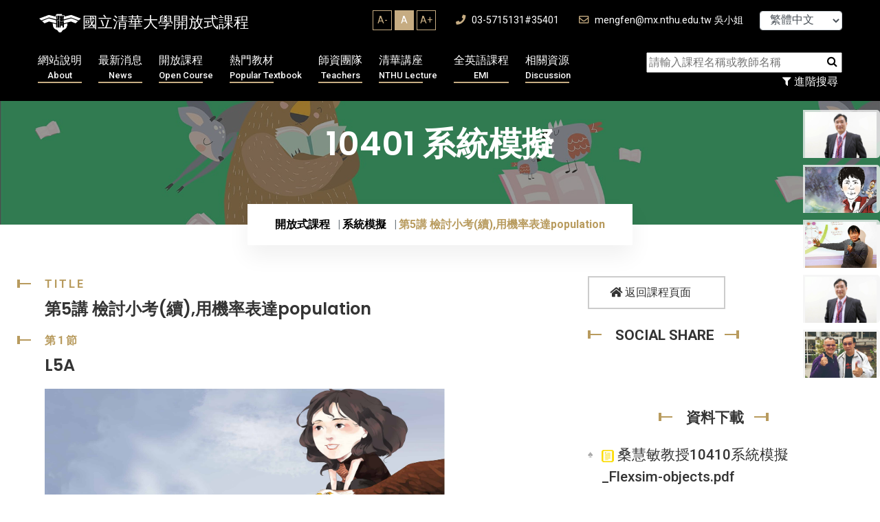

--- FILE ---
content_type: text/html; charset=UTF-8
request_url: https://ocw.nthu.edu.tw/ocw/index.php?page=currentUser
body_size: -75
content:
	 

122